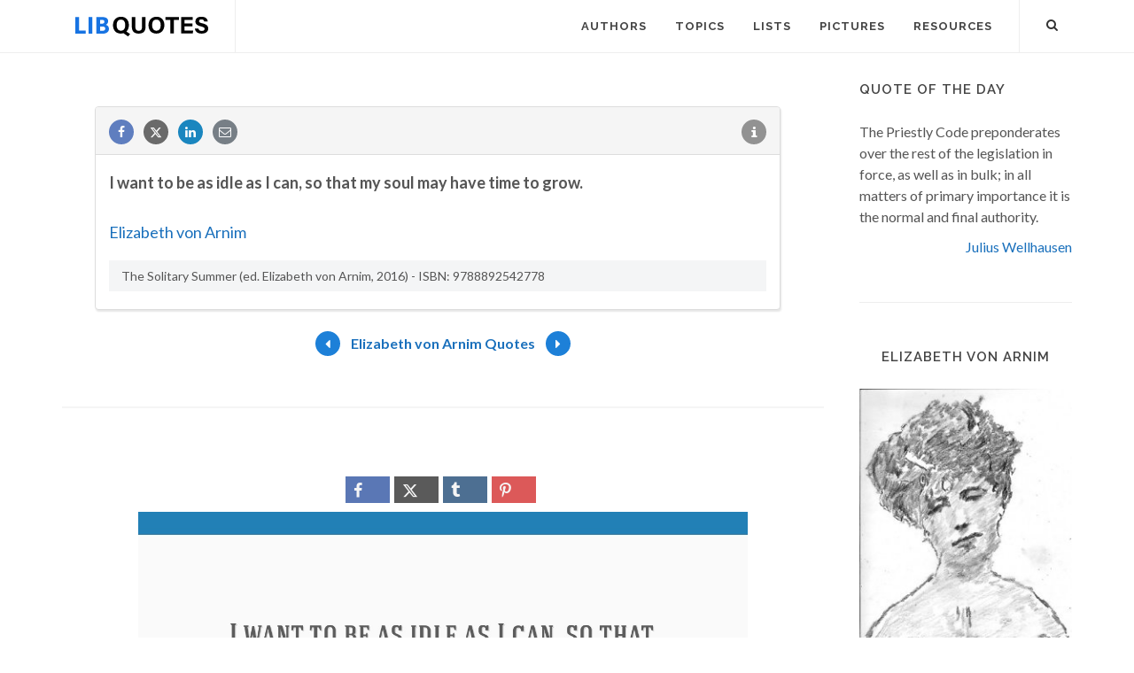

--- FILE ---
content_type: text/html; charset=utf-8
request_url: https://www.google.com/recaptcha/api2/aframe
body_size: 267
content:
<!DOCTYPE HTML><html><head><meta http-equiv="content-type" content="text/html; charset=UTF-8"></head><body><script nonce="3xtJGdrY2kHUoLbz7rIm3w">/** Anti-fraud and anti-abuse applications only. See google.com/recaptcha */ try{var clients={'sodar':'https://pagead2.googlesyndication.com/pagead/sodar?'};window.addEventListener("message",function(a){try{if(a.source===window.parent){var b=JSON.parse(a.data);var c=clients[b['id']];if(c){var d=document.createElement('img');d.src=c+b['params']+'&rc='+(localStorage.getItem("rc::a")?sessionStorage.getItem("rc::b"):"");window.document.body.appendChild(d);sessionStorage.setItem("rc::e",parseInt(sessionStorage.getItem("rc::e")||0)+1);localStorage.setItem("rc::h",'1768880774626');}}}catch(b){}});window.parent.postMessage("_grecaptcha_ready", "*");}catch(b){}</script></body></html>